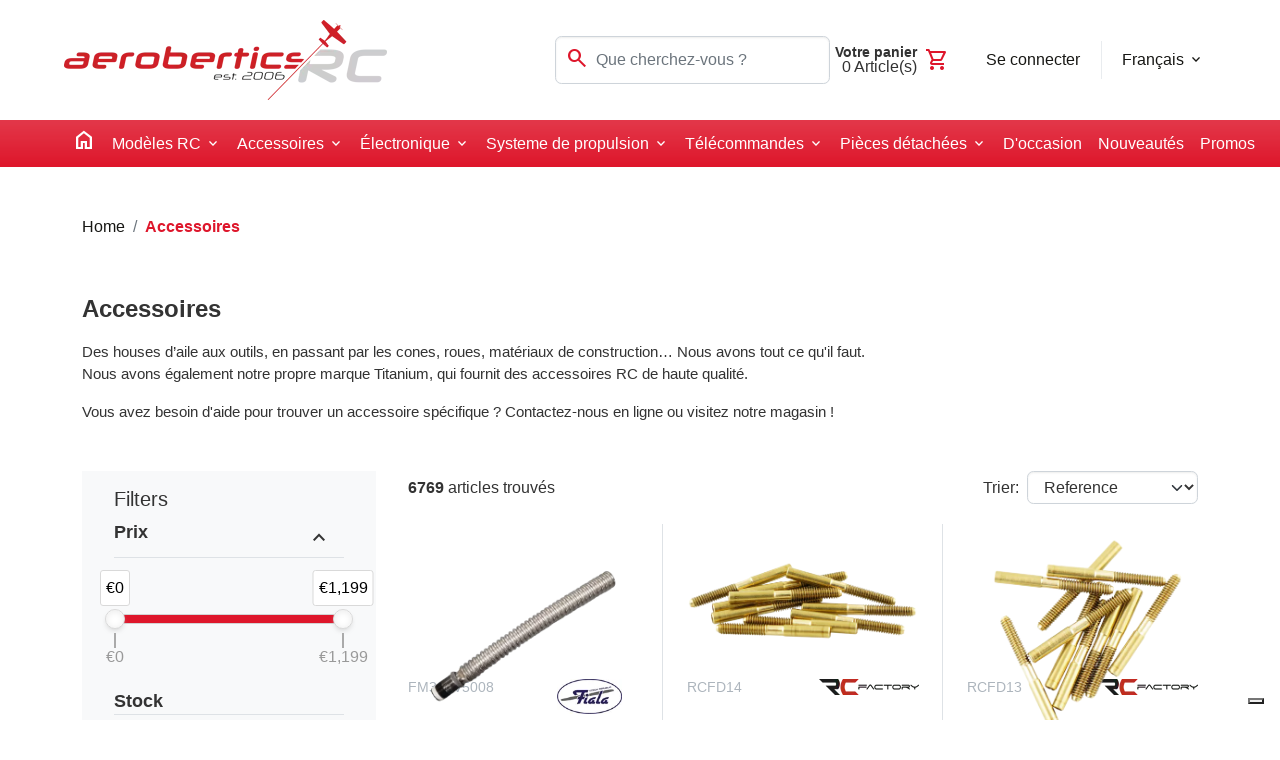

--- FILE ---
content_type: application/javascript; charset=utf-8
request_url: https://cs.iubenda.com/cookie-solution/confs/js/45676797.js
body_size: 259
content:
_iub.csRC = { consApiKey: 'aliUWinWPUBYPHIQe90CpTARukSM8kin', showBranding: false, publicId: 'bb6f83ac-4d12-4439-973e-9cf54d22c73a', floatingGroup: false };
_iub.csEnabled = true;
_iub.csPurposes = [4,3,1,2,5,6];
_iub.tcfV = [755,755,755];
_iub.cpUpd = 1747663898;
_iub.csT = 0.5;
_iub.googleConsentModeV2 = true;
_iub.totalNumberOfProviders = 10;
_iub.csSiteConf = {"askConsentAtCookiePolicyUpdate":true,"countryDetection":true,"emailMarketing":{"styles":{"backgroundColor":"#000000","buttonsBackgroundColor":"#DE162B","buttonsTextColor":"#FFFFFF","footerBackgroundColor":"#212121","footerTextColor":"#FFFFFF","textColor":"#FFFFFF"},"theme":"dark"},"enableFadp":true,"enableLgpd":true,"enableTcf":true,"enableUspr":true,"floatingPreferencesButtonDisplay":"bottom-right","googleAdditionalConsentMode":true,"lang":"fr","lgpdAppliesGlobally":false,"perPurposeConsent":true,"siteId":4036901,"storage":{"useSiteId":true},"tcfPurposes":{"2":"consent_only","7":"consent_only","8":"consent_only","9":"consent_only","10":"consent_only","11":"consent_only"},"usPreferencesWidgetDisplay":"inline-left","cookiePolicyId":45676797,"banner":{"acceptButtonColor":"#DE162B","acceptButtonDisplay":true,"closeButtonDisplay":false,"customizeButtonDisplay":true,"explicitWithdrawal":true,"listPurposes":true,"ownerName":"www.aerobertics.be","position":"float-bottom-center","rejectButtonColor":"#DE162B","rejectButtonDisplay":true,"showTitle":false,"showTotalNumberOfProviders":true}};
